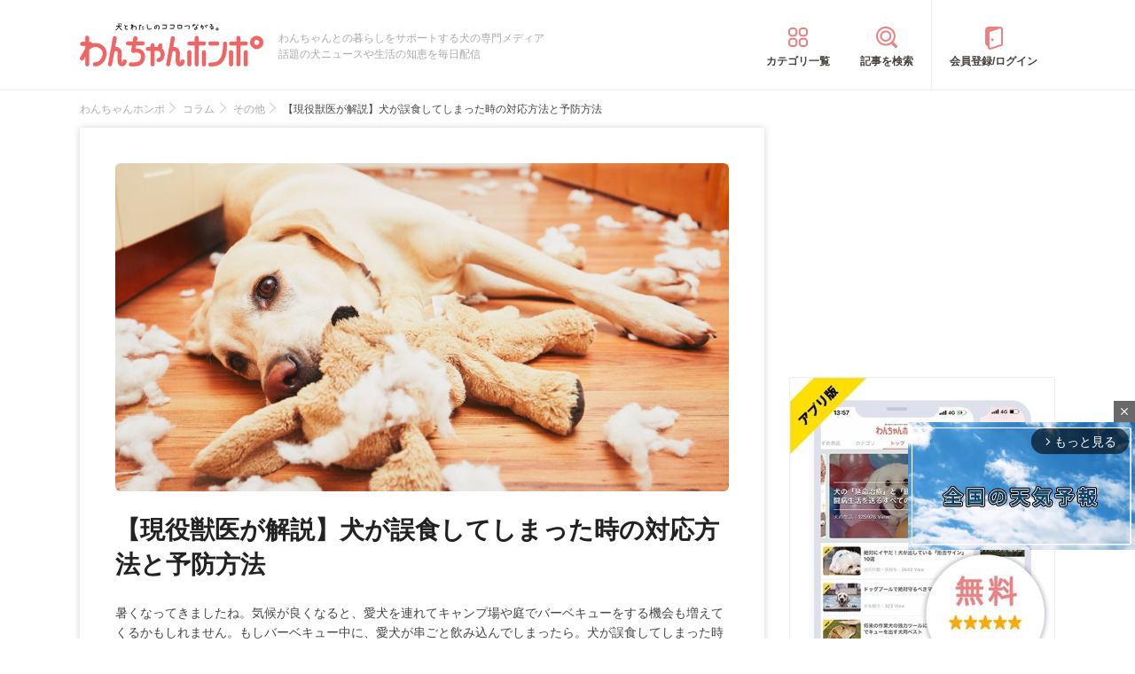

--- FILE ---
content_type: text/html; charset=UTF-8
request_url: https://wanchan.jp/column/detail/39298
body_size: 18625
content:
<!doctype html>
<html><head prefix="og: http://ogp.me/ns# fb: http://ogp.me/ns/fb# article: http://ogp.me/ns/article#">
<meta charset="utf-8">
<!-- アイモバイルのオーバーレイ広告＆ディスプレイ広告＆オファーウォール -->
<script type="text/javascript">
  window.pbjsFlux = window.pbjsFlux || {};
  window.pbjsFlux.que = window.pbjsFlux.que || [];
</script>
<script async='async' src="https://flux-cdn.com/client/1000342/wanchan_01602.min.js"></script>

<script type="text/javascript">
  window.googletag = window.googletag || {};
  window.googletag.cmd = window.googletag.cmd || [];
</script>
<script async='async' src='https://securepubads.g.doubleclick.net/tag/js/gpt.js'></script>

<script type="text/javascript">
  window.fluxtag = {
    readyBids: {
      prebid: false,
      google: false
    },
    failSafeTimeout: 3e3,
    isFn: function isFn(object) {
      var _t = 'Function';
      var toString = Object.prototype.toString;
      return toString.call(object) === '[object ' + _t + ']';
    },
    launchAdServer: function () {
      if (!fluxtag.readyBids.prebid) {
        return;
      }
      fluxtag.requestAdServer();
    },
    requestAdServer: function () {
      if (!fluxtag.readyBids.google) {
        fluxtag.readyBids.google = true;
        googletag.cmd.push(function () {
          if (!!(pbjsFlux.setTargetingForGPTAsync) && fluxtag.isFn(pbjsFlux.setTargetingForGPTAsync)) {
            pbjsFlux.que.push(function () {
              pbjsFlux.setTargetingForGPTAsync();
            });
          }
          googletag.pubads().refresh(imobile_gam_slots);
        });
      }
    }
  };
</script>

<script type="text/javascript">
  setTimeout(function() {
    fluxtag.requestAdServer();
  }, fluxtag.failSafeTimeout);
</script>

<script type="text/javascript">
  var imobile_gam_slots = [];
  googletag.cmd.push(function () {
    var REFRESH_KEY = 'refresh';
    var REFRESH_VALUE = 'true';
    imobile_gam_slots.push(googletag.defineSlot('/9176203,21675598135/1884338', ['fluid', [300, 280], [300, 250], [250, 250], [336, 280], [200, 200], [320, 180]], 'div-gpt-ad-1736155647757-0').addService(googletag.pubads()));
    imobile_gam_slots.push(googletag.defineSlot('/9176203,21675598135/1884339', [[320, 180], 'fluid', [200, 200], [300, 280], [250, 250], [336, 280], [300, 250]], 'div-gpt-ad-1736155711005-0').addService(googletag.pubads()));
    imobile_gam_slots.push(googletag.defineSlot('/9176203,21675598135/1884340', [[250, 250], [336, 280], 'fluid', [300, 280], [300, 250], [200, 200], [320, 180]], 'div-gpt-ad-1736155770943-0').addService(googletag.pubads()));
    imobile_gam_slots.push(googletag.defineSlot('/9176203,21675598135/1860435', [[320, 100], [320, 50], [320, 120], [320, 75], 'fluid', [320, 180]], 'div-gpt-ad-1717554434955-0').setTargeting(REFRESH_KEY, REFRESH_VALUE).setTargeting('test', 'event').addService(googletag.pubads()));
    var SECONDS_TO_WAIT_AFTER_VIEWABILITY = 30;
    googletag.pubads().addEventListener('impressionViewable', function(event) {
      var slot = event.slot;
      if (slot.getTargeting(REFRESH_KEY).indexOf(REFRESH_VALUE) > -1) {
        window.imgoogletagrefresh = setTimeout(function() {
          googletag.pubads().refresh([slot]);
        }, SECONDS_TO_WAIT_AFTER_VIEWABILITY * 1000);
      }
    });
    googletag.pubads().enableSingleRequest();
    googletag.pubads().collapseEmptyDivs();
    googletag.pubads().disableInitialLoad();
    googletag.enableServices();

    if (!!(window.pbFlux) && !!(window.pbFlux.prebidBidder) && fluxtag.isFn(window.pbFlux.prebidBidder)) {
      pbjsFlux.que.push(function () {
        window.pbFlux.prebidBidder();
      });
    } else {
      fluxtag.readyBids.prebid = true;
      fluxtag.launchAdServer();
    }
  });
</script>

<meta http-equiv="X-UA-Compatible" content="IE=edge">
<title>【現役獣医が解説】犬が誤食してしまった時の対応方法と予防方法 | わんちゃんホンポ</title>

<link rel="canonical" href="https://wanchan.jp/column/detail/39298">



<meta name="description" content="暑くなってきましたね。気候が良くなると、愛犬を連れてキャンプ場や庭でバーベキューをする機会も増えてくるかもしれません。もしバーベキュー中に、愛犬が串ごと飲み込んでしまったら。犬が誤食してしまった時の対応方法、誤食の予防法について解説します。">


<meta name="viewport" content="width=device-width, initial-scale=1">

<meta name="thumbnail" content="https://cdn.p-nest.co.jp/c/wanchan.jp/pro/resize/300x300/100/3/28853683062ea5c2afce66fe83707a7c.jpg">

<meta name="google-site-verification" content="jdGqP_2_gglN-jdUGaqW2thVlF1GzneOeYSoT2-W89Y">
<meta name="google-site-verification" content="Qu3HP-1TidlnJTtH8WmD1ZzFsHlz7c2oNy_Kd0ciR8c">

	
<meta name="msvalidate.01" content="408D1D16BA7C20F13D9C77D7F7217B41">

<meta property="dable:item_id" content="39298">

<meta property="fb:admins" content="100008615237695">
<meta property="fb:app_id" content="348347368692293">
<meta property="og:site_name" content="わんちゃんホンポ">
<meta property="og:title" content="【現役獣医が解説】犬が誤食してしまった時の対応方法と予防方法 | わんちゃんホンポ">
<meta property="og:locale" content="ja_JP">
<meta property="og:type" content="article">
<meta property="og:description" content="暑くなってきましたね。気候が良くなると、愛犬を連れてキャンプ場や庭でバーベキューをする機会も増えてくるかもしれません。もしバーベキュー中に、愛犬が串ごと飲み込んでしまったら。犬が誤食してしまった時の対応方法、誤食の予防法について解説します。">
<meta property="og:url" content="https://wanchan.jp/column/detail/39298">
<meta name="twitter:site" content="@wanchan_honpo">
<meta name="twitter:description" content="暑くなってきましたね。気候が良くなると、愛犬を連れてキャンプ場や庭でバーベキューをする機会も増えてくるかもしれません。もしバーベキュー中に、愛犬が串ごと飲み込んでしまったら。犬が誤食してしまった時の対応方法、誤食の予防法について解説します。">
<meta name="twitter:creator" content="@wanchan_honpo">
<meta name="twitter:card" content="summary_large_image">
<meta name="twitter:title" content="【現役獣医が解説】犬が誤食してしまった時の対応方法と予防方法 | わんちゃんホンポ">

<meta property="og:image" content="https://cdn.p-nest.co.jp/c/wanchan.jp/pro/resize/1200x1200/100/3/28853683062ea5c2afce66fe83707a7c.jpg">
<meta name="twitter:image" content="https://cdn.p-nest.co.jp/c/wanchan.jp/pro/resize/1200x1200/100/3/28853683062ea5c2afce66fe83707a7c.jpg">

<meta property="article:section" content="コラム">
<meta property="article:section2" content="その他">
<meta property="article:published_time" content="2023-07-14 17:20:00">
<meta name="robots" content="max-image-preview:large">

<style>img{max-width:100%;height:auto}</style>

<link rel="stylesheet" href="https://images.wanchan.jp/css/reset.css">
<link rel="stylesheet" href="https://images.wanchan.jp/css/template.css?1747716550">

<script src="https://ajax.googleapis.com/ajax/libs/jquery/1.11.2/jquery.min.js"></script>

<!--SP menu-->
<link rel="stylesheet" href="https://images.wanchan.jp/css/sp_menu.css?1740641566" media="screen and (max-width: 1023px)">

<link rel="stylesheet" href="https://images.wanchan.jp/css/osusume_template.css?1747716550">
<link rel="stylesheet" href="https://images.wanchan.jp/css/osusume_style.css?1758256820">
<link rel="stylesheet" href="https://images.wanchan.jp/css/osusume_article.css?1755584132">
<link rel="stylesheet" href="https://images.wanchan.jp/css/osusume_utility.css?1765523780">


<style type="text/css">
  .leave_recommend {
    position: fixed;
    inset: 0px;
    display: block;
    box-sizing: border-box;
    margin: auto;    
    background-color: #fff;
    overflow: hidden scroll;
    z-index: 2147483647;
  }
</style>

<!--Scroll Depthー-->
<!--
<script type="text/javascript" src="/js/jquery.scrolldepth.min.js"></script>
-->
<link rel="alternate" type="application/atom+xml" title="Atom" href="/rss/atom.xml">
<link rel="shortcut icon" href="https://images.wanchan.jp/images/favicon.ico">
<link rel="shortcut icon" href="https://images.wanchan.jp/images/16.ico">
<link rel="shortcut icon" href="https://images.wanchan.jp/images/32.ico">
<link rel="shortcut icon" href="https://images.wanchan.jp/images/48.ico">
<link rel="apple-touch-icon" href="https://images.wanchan.jp/images/apple-touch-icon.png?20231013">
<link rel="apple-touch-icon" sizes="180x180" href="https://images.wanchan.jp/images/apple-touch-icon-180x180.png?20231013">


<style type="text/css">
  .leave_recommend {
    position: fixed;
    inset: 0px;
    display: block;
    box-sizing: border-box;
    margin: auto;    
    background-color: #fff;
    overflow: hidden scroll;
    z-index: 2147483647;
  }
</style>



<!-- Geniee Wrapper Head Tag ジーニーインストリーム広告タグ -->
<script>
  window.gnshbrequest = window.gnshbrequest || {cmd:[]};
  window.gnshbrequest.cmd.push(function(){
    window.gnshbrequest.forceInternalRequest();
  });
</script>
<script async src="https://cpt.geniee.jp/hb/v1/119702/369/wrapper.min.js"></script>
<script async src="https://securepubads.g.doubleclick.net/tag/js/gpt.js"></script>
<!-- /Geniee Wrapper Head Tag ジーニーインストリーム広告タグ -->

<!-- アイモバイル-オファーウォールパスバックインステ START -->
<script>
window.addEventListener('message', function(event) {
    if (!event.data) return;
    if (event.data.type !== 'adsbyimobile') return;
    if (!event.data.spotParam) return;
    var spotParam = event.data.spotParam;
    var adElement = document.createElement('div');
    adElement.id = spotParam.elementid;
    document.body.appendChild(adElement);
    (window.adsbyimobile = window.adsbyimobile || []).push(spotParam);
    var adScript = document.createElement('script');
    adScript.async = true;
    adScript.src = 'https://imp-adedge.i-mobile.co.jp/script/v1/spot.js';
    document.body.appendChild(adScript);
});
</script>
<!-- アイモバイル-オファーウォールパスバックインステ END -->
<!-- マイクロアド-リコメンド風（head用） START -->
<script async src="https://securepubads.g.doubleclick.net/tag/js/gpt.js" crossorigin="anonymous"></script>
<script>
  window.googletag = window.googletag || {cmd: []};
  googletag.cmd.push(function() {
    googletag.defineSlot('/23283275661,21675598135/wanchanhonpo_SP/C_115626_wanchanhonpo_SP_inline_GAM', [300, 250], 'div-gpt-ad-1766539669382-0').addService(googletag.pubads());
    googletag.pubads().enableSingleRequest();
    googletag.enableServices();
  });
</script>
<!-- マイクロアド-リコメンド風（head用） END -->

  <!-- Geniee Wrapper Head Tag -->
<script>
  window.gnshbrequest = window.gnshbrequest || {cmd:[]};
  window.gnshbrequest.cmd.push(function(){
    window.gnshbrequest.forceInternalRequest();
  });
</script>
<script async src="https://cpt.geniee.jp/hb/v1/119702/369/wrapper.min.js"></script>
<!-- /Geniee Wrapper Head Tag -->

<script async src="https://fundingchoicesmessages.google.com/i/pub-8547575683716908?ers=1" nonce="hcbUSyYjq4dmDgMXsan9RQ"></script><script nonce="hcbUSyYjq4dmDgMXsan9RQ">(function() {function signalGooglefcPresent() {if (!window.frames['googlefcPresent']) {if (document.body) {const iframe = document.createElement('iframe'); iframe.style = 'width: 0; height: 0; border: none; z-index: -1000; left: -1000px; top: -1000px;'; iframe.style.display = 'none'; iframe.name = 'googlefcPresent'; document.body.appendChild(iframe);} else {setTimeout(signalGooglefcPresent, 0);}}}signalGooglefcPresent();})();</script>	

<script>
  window.gnsrcmd = window.gnsrcmd || {};
  gnsrcmd.cmd = gnsrcmd.cmd || [];
</script>
<script async src="//rj.gssprt.jp/rm/211/807/m211807.js"></script>

<!-- Global site tag (gtag.js) - Google Ads: 990072217 -->
<script async src="https://www.googletagmanager.com/gtag/js?id=AW-990072217"></script>
<script>
  window.dataLayer = window.dataLayer || [];
  function gtag(){dataLayer.push(arguments);}
  gtag('js', new Date());

  gtag('config', 'AW-990072217');
</script>
<script>
  gtag('event', 'page_view', {
    'send_to': 'AW-990072217',
    'value': 'replace with value',
    'items': [{
      'id': 'replace with value',
      'google_business_vertical': 'retail'
    }]
  });
</script>

<!-- Begin Mieruca Embed Code -->
<script type="text/javascript" id="mierucajs">
window.__fid = window.__fid || [];__fid.push([231007983]);
(function() {
function mieruca(){if(typeof window.__fjsld != "undefined") return; window.__fjsld = 1; var fjs = document.createElement('script'); fjs.type = 'text/javascript'; fjs.async = true; fjs.id = "fjssync"; var timestamp = new Date;fjs.src = ('https:' == document.location.protocol ? 'https' : 'http') + '://hm.mieru-ca.com/service/js/mieruca-hm.js?v='+ timestamp.getTime(); var x = document.getElementsByTagName('script')[0]; x.parentNode.insertBefore(fjs, x); };
setTimeout(mieruca, 500); document.readyState != "complete" ? (window.attachEvent ? window.attachEvent("onload", mieruca) : window.addEventListener("load", mieruca, false)) : mieruca();
})();
</script>
<!-- End Mieruca Embed Code -->

<script async src="https://imp-adedge.i-mobile.co.jp/smarttags/438/wanchan.jp/default.js"></script>
<script>
  window.smarttag = window.smarttag || {cmd: []};
</script>




<!-- Global site tag (gtag.js) - Google Analytics -->
<script async src="https://www.googletagmanager.com/gtag/js?id=G-CBH9JJPGXC"></script>
<script>
  window.dataLayer = window.dataLayer || [];
  function gtag(){dataLayer.push(arguments);}
  gtag('js', new Date());

  //gtag('config', 'G-CBH9JJPGXC');
  gtag('config', 'G-CBH9JJPGXC', {
    'content_group': ''
  });
</script>

</head>
<body class="pc">


<!-- GMOのブラウザバッグ（YDN版） -->
  <script async src="https://cdn.gmossp-sp.jp/js/async/g946966/gc.js"></script>
<div class="gmossp_core_g946966">
<script>
window.Gmossp=window.Gmossp||{};window.Gmossp.events=window.Gmossp.events||[];
window.Gmossp.events.push({
    sid: "g946966",
});
</script>
</div>
  <!-- /GMOのブラウザバッグ（YDN版） -->


<!-- アイモバイルのオーバーレイ広告 -->
<div id="im_panel" style='position:fixed;bottom:0;left:0;right:0;width:100%;background:rgba(0, 0, 0, 0);z-index:99998;text-align:center;transform:translate3d(0, 0, 0);'>
  <button type="button" id="im_panel_close" class="btn_parts_sp" onclick="document.getElementById('im_panel').style.display='none'"></button>
  <div id='div-gpt-ad-1717554434955-0' style='margin:auto;text-align:center;z-index:99999;'>
    <script>
      googletag.cmd.push(function() { googletag.display('div-gpt-ad-1717554434955-0'); });
    </script>
  </div>
</div>
<style>.btn_parts_sp{font-family:Arial;width:14px;height:14px;margin:0;padding:0;padding:0;position:absolute;top:-13px;left:0px;cursor:pointer;background:rgba(0,0,0,0);border:none}.btn_parts_sp::after,.btn_parts_sp::before{content:"";position:absolute;top:50%;left:50%;width:2px;height:14px;background:#000}.btn_parts_sp::before{transform:translate(-50%,-50%) rotate(45deg)}.btn_parts_sp::after{transform:translate(-50%,-50%) rotate(-45deg)}@media screen and (min-width:599px){#im_panel{display:none}}</style>

<div id="fb-root"></div>
<script>
(function(d, s, id) {
  var js, fjs = d.getElementsByTagName(s)[0];
  if (d.getElementById(id)) return;
  js = d.createElement(s); js.id = id;
  js.async = true;
  js.src = "//connect.facebook.net/ja_JP/sdk.js#xfbml=1&version=v2.0";
  fjs.parentNode.insertBefore(js, fjs);
}(document, 'script', 'facebook-jssdk'));



</script>
<div class="detail_pagetop_ad">
</div>
<div  id="sb-site">
<header id="header" class="sb-slide Fixed">
	
	<div class="wrap">
	
	<!--sp_nemu-->
	<p id="drawer_toggle"><img src="https://images.wanchan.jp/images/header/menu_sp.png" alt="メニュー"></p>

	<div class="header_inner wanchan_nav ">
				<div class="logo"><a href="https://wanchan.jp/"><img src="https://images.wanchan.jp/images/header/header_logo.png" alt="わんちゃんホンポ"></a></div>
				<div class="header_info">わんちゃんとの暮らしをサポートする犬の専門メディア<br>話題の犬ニュースや生活の知恵を毎日配信</div>
	</div>
	
	<!--sp_search_category_link-->
	<div class="pc_header_nav">
		<div class="header_cate"><a href="https://wanchan.jp/osusume/category_list" class="pc_cate_link">カテゴリ一覧</a></div>
		<div class="header_search"><a href="https://wanchan.jp/osusume/search_form" class="pc_cate_link">記事を検索</a></div>
				<div class="header_login"><a href="https://wanchan.jp/general/login" class="pc_cate_link" rel="nofollow">会員登録/ログイン</a></div>
			</div>
	<div class="search_category_link">
		<a href="https://wanchan.jp/osusume/search_form" class="sp_form_link"><img src="https://images.wanchan.jp/images/header/search_sp.png" alt="検索"></a>
	</div>
	
	</div>
	
</header>
<div id="content_wrap" >

<div class="wrap clearfix osusume_detail">


<div class="breadcrumb_list">
		<ul class="list" itemscope itemtype="http://schema.org/BreadcrumbList">
									<li itemprop="itemListElement" itemscope itemtype="http://schema.org/ListItem">
					<a href="https://wanchan.jp/" itemprop="item">
						<span itemprop="name">わんちゃんホンポ</span>
					</a>
					<meta itemprop="position" content="1" />
				</li>
												<li itemprop="itemListElement" itemscope itemtype="http://schema.org/ListItem">
					<a href="https://wanchan.jp/osusume/category/column" itemprop="item">
						<span itemprop="name">コラム</span>
					</a>
					<meta itemprop="position" content="2" />
				</li>
												<li itemprop="itemListElement" itemscope itemtype="http://schema.org/ListItem">
					<a href="https://wanchan.jp/osusume/category/column/othercolumns" itemprop="item">
						<span itemprop="name">その他</span>
					</a>
					<meta itemprop="position" content="3" />
				</li>
												<li class="detail_title">
					<span>【現役獣医が解説】犬が誤食してしまった時の対応方法と予防方法</span>
				</li>
						</ul>
</div>

<div id="main" class="page_reports_detail ">
<main>
	<!--記事詳細====================================-->
	<article class="article clearfix" itemscope itemtype="http://schema.org/Article">
		
		<div itemprop="publisher" itemscope itemtype="https://schema.org/Organization">
			<div itemprop="logo" itemscope itemtype="https://schema.org/ImageObject">
				<meta itemprop="url" content="https://wanchan.jp/images/top/logo.png">
				<meta itemprop="width" content="253">
				<meta itemprop="height" content="60">
			</div>
			<meta itemprop="name" content="わんちゃんホンポ">
		</div>
		
		<!-- ヘッドライン -->
		<header class="head">
			
						<div class="thumbnail">
				<figure itemprop="image" itemscope itemtype="https://schema.org/ImageObject">
					<img itemprop="contentUrl" src="https://cdn.p-nest.co.jp/c/wanchan.jp/pro/crop/1200x800/center/3/28853683062ea5c2afce66fe83707a7c.jpg" alt="【現役獣医が解説】犬が誤食してしまった時の対応方法と予防方法">
				</figure>
								<meta property="aja:author" content="後藤　マチ子">
			</div>
			
			
			<div class="article_title_wrap">
				<h1 class="article_title" itemprop="headline">【現役獣医が解説】犬が誤食してしまった時の対応方法と予防方法</h1>
							</div>
									
						<p class="description" itemprop="description">暑くなってきましたね。気候が良くなると、愛犬を連れてキャンプ場や庭でバーベキューをする機会も増えてくるかもしれません。もしバーベキュー中に、愛犬が串ごと飲み込んでしまったら。犬が誤食してしまった時の対応方法、誤食の予防法について解説します。</p>
						
						<div class="writer-modified-wrap">
				<div class="article_writer" itemprop="author" itemscope itemtype="http://schema.org/Person">
					<div class="writer_img">
						<img src="https://cdn.p-nest.co.jp/c/wanchan.jp/pro/crop/120x120/center/4/4bb95afc0cfda6e22d27f35be6af8287.jpg" alt="WriterImage">
					</div>
					<div class="name">
						<a href="https://wanchan.jp/osusume/user/5420">
							<span itemprop="name">後藤　マチ子</span>
						</a>
						<span itemprop="homeLocation" itemscope itemtype="http://schema.org/Place"><meta itemprop="name" content="Japan"></span>
					</div>
				</div>
				
				<div class="modified_info">
					<meta itemprop="datePublished" content="2023-07-14">
					<p class="article_date">
						<span>更新日：</span><time itemprop="dateModified" datetime="2023-07-14">2023年07月14日</time>
					</p>
					<a href="https://wanchan.jp/osusume/favorit/39298" class="favorite_change off" rel="nofollow">お気に入り登録</a>
				</div>
			</div>
						
						
			<!--header_ad-->
			<div class="detail_header__ad">
				<div class="ad-slot ad_kizi_head">
				<div class="article_ad_left">
<!-- ここから記事Hの左に設置する広告コード -->

<div class="article_ad_center">
<div class="ad-height" style="min-height:258px;">
<script async src="//pagead2.googlesyndication.com/pagead/js/adsbygoogle.js"></script>
<!-- wan004_SP_記事H_直 -->
<ins class="adsbygoogle"
     style="display:inline-block;width:300px;height:250px"
     data-ad-client="ca-pub-1933819245264512"
     data-ad-slot="3815109642"></ins>
<script>
(adsbygoogle = window.adsbygoogle || []).push({});
</script>
</div>
</div>
<!-- ここまで記事Hの左 -->
</div>


<div class="article_ad_right">
<!-- ここから記事Hの右に設置する広告コード -->

<!-- Geniee Body Tag 1600251 -->
<div data-cptid="1600251" style="display: block;">
<script>
  window.gnshbrequest.cmd.push(function() {
    window.gnshbrequest.applyThirdPartyTag("1600251", "[data-cptid='1600251']");
  });
</script>
</div>
<!-- /Geniee Body Tag 1600251 -->

<!-- ここまで記事Hの右 -->
</div>				</div>
			</div>
			
		</header>

		<!--目次-->
				<nav class="mokui">
			<h2 class="mokuji_title">目次</h2>
			<ul class="mokuji_list">
								<li>
					<a href="#anchor0" title="️犬の誤食とは？">️犬の誤食とは？</a>									</li>
								<li>
					<a href="#anchor1" title="️犬が誤食した際の対処法">️犬が誤食した際の対処法</a>									</li>
								<li>
					<a href="#anchor2" title="️犬に誤食させないためには？誤食の予防方法">️犬に誤食させないためには？誤食の予防方法</a>									</li>
								<li>
					<a href="#anchor3" title="️まとめ">️まとめ</a>									</li>
							</ul>
		</nav>
				
				<div class="kansyu-section">
									<div class="box-kansyu">
				<div class="box-kansyuphoto">
					<img src="https://cdn.p-nest.co.jp/c/wanchan.jp/pro/crop/80x80/center/7/5f763071b7c544c845da5ed2595e01f9.jpg" loading="lazy" alt="SupervisorImage">
				</div>
				<div class="box-kansyu-profile">
					<h2 class="kansyu-title">記事の提供</h2>
					<div class="kanren-profile">
						<ul>
						<li class="kansyu-type">獣医師</li>
						<li class="name"><a href="https://wanchan.jp/osusume/user/5420">後藤マチ子</a></li>
												<li class="katagaki">(<a href="https://www.menou-ac.com" target="_blank" rel="noopener">めのうアニマルクリニック</a> 院長)</li>
												</ul>
					</div>
					<p class="txt-profile">めのうアニマルクリニック院長。猫が大好きなあまり、犬と猫を分けた動物病院を開院。「犬にも猫にも優しい動物病院」をコンセプトにしています。腫瘍学を得意分野としていますが、しつけに対しても力を入れており、パピークラスを開校して子犬のトレーニングを行っています。</p>
				</div>
			</div>
					</div>
				
		
		<div class="sns_media_link">
			<div class="title">わんちゃんホンポの最新情報をお届け</div>
			<div class="sns_media_link-list">
				<div class="twitter"><a href="https://twitter.com/wanchan_honpo"><i class="icon"></i><span>Twitter</span></a></div>
				<div class="facebook"><a href="https://www.facebook.com/wanpon.news/"><i class="icon"></i><span>Facebook</span></a></div>
				<div class="insta"><a href="https://www.instagram.com/wanchan_honpo/"><i class="icon"></i><span>Instagram</span></a></div>
				<div class="line"><a href="https://line.me/ti/p/%40oa-wanchan"><i class="icon"></i><span>LINE</span></a></div>
				<div class="googlenews"><a href="https://news.google.com/publications/CAAqBwgKMIKFpQwwlP2zBA"><i class="icon"></i><span>Googleニュース</span></a></div>
			</div>
		</div>

				
				
		<!--記事本文==========================-->
		<div class="article_body tmp_text" itemprop="articleBody">
			<div class="toc-index" id="anchor0"></div>
<h2 class="mtitle">️犬の誤食とは？</h2>
<p class="img"><img src="https://cdn.p-nest.co.jp/c/wanchan.jp/pro/resize/700x500/100/7/c954aa2fef73f0270aaaed7b4591ae63.jpg" alt="舌を出す犬"></p>
<p>
愛犬が食べてはいけないものを食べてしまうことを「誤食」と言います。<span class="bold1">誤食は、動物病院に来る急患ではよくある事故です。</span>
</p>
<p>
誤食は食べた物によっては命に関わりますし、場合によっては手術が必要になることもあります。消化管の手術は、術後の合併症が起こる可能性があり、場合によっては合併症で亡くなる可能性もあります。
</p>
<p>
誤食を防ぐためには、食べさせないことが重要になります。愛犬が誤食してしまった時の対応方法、誤食させない方法について解説します。
</p>
<p>
写真は筆者が担当した誤食の症例の一部です。
</p>
<p class="img source fz-xs" ><img src="https://cdn.p-nest.co.jp/c/wanchan.jp/pro/resize/700x500/100/1/cc062bd803a23177765ed7287dc4fe0f.jpg" alt="ボールの誤食。内視鏡にて摘出"><br>▲ボールの誤食。内視鏡にて摘出</p>

<p class="img source fz-xs"><img src="https://cdn.p-nest.co.jp/c/wanchan.jp/pro/resize/700x500/100/9/8f8ec840966ae5a120d0785758eb955e.jpg" alt="マスクの誤食。胃切開にて摘出"><br>▲マスクの誤食。胃切開にて摘出</p>
<p class="img source fz-xs"><img src="https://cdn.p-nest.co.jp/c/wanchan.jp/pro/resize/700x500/100/7/9619a9bf6310a2b3dc68e928e052921f.jpg" alt="ゴミ箱漁りにての誤食。催吐処置にて大量のスパゲティを排出"><br>▲ゴミ箱漁りにての誤食。催吐処置にて大量のスパゲティを排出</p>

<p>
催吐処置、内視鏡、消化管切開術で異物を摘出しました。誤食の危険性を知っていただけると幸いです。
</p>
<div class="toc-index" id="anchor1"></div>
<h2 class="mtitle">️犬が誤食した際の対処法</h2>
<p class="img"><img src="https://cdn.p-nest.co.jp/c/wanchan.jp/pro/resize/700x500/100/1/5159b2133a2a9d8affbb96488f8f1a2c.jpg" alt="子犬にマテを指示するイメージ写真"></p>
<p>
誤食が疑われたら、すぐに動物病院を受診しましょう。そのうち便で出るかもと様子を見ていたら、腸管が破れ腹膜炎で亡くなった例もあります。
</p>
<p>
動物病院で伝えて欲しいことは、次のとおりです。
</p>
<ul class="ulist">
<li>いつ</li>
<li>何をどれくらい</li>
<li>何か症状があるか</li>
</ul>
<p>
外出していたなどで正確な時間がわからないこともあると思います。その場合は外出していた時間を伝えてください。
</p>
<p>
また、誤食した疑いのあるものの成分表示や、破片などを獣医師に伝えることで、迅速に対応することができます。
</p>
<p>
ネットで調べると、誤食した時に無理に吐かせる方法が出てきます。
</p>
<p>
誤食したものの中に、吐かせてはいけない物もありますし、先の尖ったものは消化管を突き破ってしまうことがあります。<span class="bold1">絶対に自宅で吐かせる処置をしないでください。</span>
</p>
<div class="toc-index" id="anchor2"></div>
<h2 class="mtitle">️犬に誤食させないためには？誤食の予防方法</h2>
<p class="img"><img src="https://cdn.p-nest.co.jp/c/wanchan.jp/pro/resize/700x500/100/9/a9fbcab54ee23eeed09fe085bb38c140.jpg" alt="しつけをする飼い主と犬のイメージ画像"></p>
<p>
誤食をさせないことが唯一の予防といえます。犬は、興味があるものに対し、口に入れて安全かを確認する習性があります。
</p>
<p>
口に入れさせないことで、誤食を予防することができます。誤食させないために気をつけていただきたいことを説明します。
</p>
<div class="toc-index" id="anchor2_0"></div>
<h3 class="stitle">食べてはいけないものを置かない</h3>
<p>
まず生活環境を見直しましょう。
</p>
<p>
犬が食べてはいけないものを置きっぱなしにしないようにしましょう。<span class="bold1">愛犬の手の届くところに、危険なものは置かないようにしましょう。</span>
</p>
<p>
また、食べてはいけない食べ物などは、パントリーや引き出しなど、簡単に開けられないような場所にしまうように習慣づけましょう。
</p>
<p>
おもちゃについても同様です。出しっぱなしは誤食事故につながります。遊び終わったら、必ず片付けるようにしましょう。
</p>
<p>
おもちゃの大きさですが、口にすっぽり入るものは飲み込めます。咥えた時に、口の中に入らない大きさの物を選びましょう。
</p>
<div class="toc-index" id="anchor2_1"></div>
<h3 class="stitle">ゴミ箱を漁られないようにする</h3>
<p>
ゴミ箱を漁ってしまい、誤食をするケースは非常に多くあります。ゴミ箱は簡単に開かない蓋付きのものが良いでしょう。
</p>
<p>
足で踏んで開けるタイプは、犬が学習して開ける恐れがあります。少し不便になるかもしれませんが、ロックがかかるタイプがいいでしょう。
</p>
<p>
犬の中には、ゴミ箱ごと倒して漁る子もいます。ゴミ箱は犬のいる部屋から出すのも良いと思います。ゴミ箱を漁られない工夫が必要です。
</p>
<div class="toc-index" id="anchor2_2"></div>
<h3 class="stitle">食事内容を見直す</h3>
<p>
誤食を繰り返す場合、食事量が足りていないことがあります。食事内容を見直してみましょう。
</p>
<div class="toc-index" id="anchor2_3"></div>
<h3 class="stitle">「ちょうだい」トレーニングをする</h3>
<p>
食べていけないものを口に入れてしまったら、おそらく慌ててしまうと思います。日頃からおもちゃなどを取り返す「ちょうだい」ができると、飲み込む前に取り返せます。
</p>
<p>
犬がおもちゃで遊んでいる時に、おやつを使って「ちょうだい」と言いながら、おもちゃと交換します。それを何度も繰り返すと、「ちょうだい」ができるようになります。
</p>
<div class="toc-index" id="anchor2_4"></div>
<h3 class="stitle">追いかけない、無理矢理取らない</h3>
<p>
もし誤食しそうになっていたら、絶対に追いかけないでください。犬は追いかけられると逃げます。口に入れている物は、逃げているうちに飲み込んでしまう恐れがあります。無理に取ろうとすると、取られたくない気持ちから飲み込んでしまうこともあります。
</p>
<p>
また、攻撃的になることもあるため、飼い主もひどい怪我を負うことがあります。必ずおやつなどで気を逸らして、異物を口から出させましょう。
</p>
<div class="toc-index" id="anchor3"></div>
<h2 class="mtitle">️まとめ</h2>
<p class="img"><img src="https://cdn.p-nest.co.jp/c/wanchan.jp/pro/resize/700x500/100/5/53566df1488d0252112a3d177cff5664.jpg" alt="おもちゃを散らかす犬のイメージ画像"></p>
<p>
誤食はどの犬でも起こる可能性があります。<span class="bold1">誤食させない環境を作ることが大切です。</span>
</p>
<p>
もし誤食しそうであれば、焦らずにおやつを使って取り返しましょう。それでも飲み込んでしまった、もしくは飲み込んだ可能性があれば、すぐに動物病院に相談しましょう。
</p>
			
						
						
			
			<!--bottom_ad-->
			<div class="detail_footer__ad">
				<div class="detail_footer__ad--2">
					<script async src="//pagead2.googlesyndication.com/pagead/js/adsbygoogle.js"></script>
<!-- geniee_PC_記事フッターB -->
<ins class="adsbygoogle"
     style="display:inline-block;width:336px;height:280px"
     data-ad-client="ca-pub-1933819245264512"
     data-ad-slot="3672669643"></ins>
<script>
(adsbygoogle = window.adsbygoogle || []).push({});
</script>				</div>
				<div class="detail_footer__ad--1">
					<div class="ad-slot ad_kizi_footer_A">
					<script async src="//pagead2.googlesyndication.com/pagead/js/adsbygoogle.js"></script>
<!-- wanchan_PC_記事フッターA_S記事用 -->
<ins class="adsbygoogle"
     style="display:inline-block;width:336px;height:280px"
     data-ad-client="ca-pub-1933819245264512"
     data-ad-slot="8227830042"></ins>
<script>
(adsbygoogle = window.adsbygoogle || []).push({});
</script>					</div>
				</div>
			</div>

						<div class="sns_group">
				<div class="item hatena"><a href="https://b.hatena.ne.jp/entry/" class="hatena-bookmark-button" data-hatena-bookmark-layout="simple" title="はてなブックマークに追加"><img src="https://images.wanchan.jp/images/sns/hatena-fff.svg" loading="lazy" alt="はてな"></a><script src="https://b.st-hatena.com/js/bookmark_button.js" async="async"></script></div>
				<div class="item facebook"><a href="https://www.facebook.com/sharer/sharer.php?u=https://wanchan.jp/column/detail/39298" target="_blank" rel="nofollow noopener"><img src="https://images.wanchan.jp/images/sns/facebook-fff.svg" loading="lazy" alt="facebook"></a></div>
				<div class="item twitter"><a href="https://twitter.com/intent/tweet?url=https://wanchan.jp/column/detail/39298&text=%E3%80%90%E7%8F%BE%E5%BD%B9%E7%8D%A3%E5%8C%BB%E3%81%8C%E8%A7%A3%E8%AA%AC%E3%80%91%E7%8A%AC%E3%81%8C%E8%AA%A4%E9%A3%9F%E3%81%97%E3%81%A6%E3%81%97%E3%81%BE%E3%81%A3%E3%81%9F%E6%99%82%E3%81%AE%E5%AF%BE%E5%BF%9C%E6%96%B9%E6%B3%95%E3%81%A8%E4%BA%88%E9%98%B2%E6%96%B9%E6%B3%95%EF%BD%9C%E3%82%8F%E3%82%93%E3%81%A1%E3%82%83%E3%82%93%E3%83%9B%E3%83%B3%E3%83%9D&via=wanchan_honpo" target="_blank" rel="nofollow noopener"><img src="https://images.wanchan.jp/images/sns/twitter-fff.svg" loading="lazy" alt="Twitter"></a></div>
								<div class="item pocket"><a href="https://getpocket.com/edit?url=https://wanchan.jp/column/detail/39298" target="_blank" rel="nofollow noopener"><img src="https://images.wanchan.jp/images/sns/get-pocket-fff.svg" loading="lazy" alt="Pocket"></a></div>
							</div>
			
			<div class="article_osusume_comment">
			
						
			<!-- / .article_osusume_comment -->
			</div>
		<!-- / .article_body -->
		</div>

		<footer>
			<!--pager-->
					</footer>
	</article>
	
		
	
			
	<div class="recommend_header">この記事を読んだあなたにおすすめ</div>
	
		
	<!-- ここからアウトブレインPC -->
<script type="text/javascript" async="async" src="//widgets.outbrain.com/outbrain.js"></script>
<div class="OUTBRAIN" data-src="DROP_PERMALINK_HERE" data-widget-id="AR_10"></div>


<div class="recommend_header">合わせて読みたい</div>
<!-- ここからタクセルPC -->
<div style="aspect-ratio:772 / 461;">
<div id="gmo_rw_9688" data-gmoad="rw"></div>
</div>
		
				
	<!-- コメントフォーム-->
		<div class="comment_list_form" id="comment_list_form">
		<form action="https://wanchan.jp/osusume/comment_cf/39298" enctype="multipart/form-data" method="post" accept-charset="utf-8">
<input type="hidden" name="csrf_token" value="6f3b2e359593795cb0e860d610bfd42b" />                                                                                                                        
		<div class="comment_list_form_wrap">
			<p class="comment_list_form_tile">
				あなたが知っている情報をぜひ教えてください！			</p>
			<p class="comment_list_form_tile_sub">※他の飼い主さんの参考になるよう、この記事のテーマに沿った書き込みをお願いいたします。</p>
			<div class="comment_list_form_inner">
					
									
				<div class="name_other_wrap">
					<div class="name">
						<input type="text" name="name" value="" placeholder="ニックネーム（未記入時は匿名）">
					</div>
					<div class="generation">
						<span>年齢を選択</span>
						<select name="generation">
														<option value="0" selected>年齢を選択</option>
														<option value="10">10代</option>
														<option value="20">20代</option>
														<option value="30">30代</option>
														<option value="40">40代</option>
														<option value="50">50代以上</option>
													</select>
					</div>
					<div class="sex">
						<span>性別を選択</span>						<input type="radio" value="woman" id="woman" name="sex" checked><label for="woman">女性</label>
												<input type="radio" value="man" id="man" name="sex"><label for="man">男性</label>
											</div>
				</div>
				<div class="body">
					<textarea name="body" placeholder="入力してください(全角2,000文字まで)"></textarea>
				</div>
				<div class="photo">
					<div>写真を付ける</div>
					<input type="file" name="userfile">
				</div>
			</div>

			<div class="comment_list_form_btn">
				<input type="submit" name="act" value="投稿（承認制）">
			</div>
		</div>
			
		<div class="attention">
			<div class="attention_title">書き込みに関する注意点</div>
			<div class="attention_dis">
この書き込み機能は「他の犬の飼い主さんの為にもなる情報や体験談等をみんなで共有し、犬と人の生活をより豊かにしていく」ために作られた機能です。従って、下記の内容にあたる悪質と捉えられる文章を投稿した際は、投稿の削除や該当する箇所の削除、又はブロック処理をさせていただきます。予めご了承の上、節度ある書き込みをお願い致します。<br>
<br>
・過度と捉えられる批判的な書き込み<br>
・誹謗中傷にあたる過度な書き込み<br>
・ライター個人を誹謗中傷するような書き込み<br>
・荒らし行為<br>
・宣伝行為<br>
・その他悪質と捉えられる全ての行為<br>
<br>
※android版アプリは画像の投稿に対応しておりません。
			</div>
		</div>
			<script>
			$(function(){
				var displayWidth = ($(window).width());
				if ( displayWidth < 1023) {
					$(".attention").click(function(){
						$(".attention_dis").slideToggle();
					});
				}
			});
			</script>

		</form>	</div>
		
		<div class="article_bottom_ad_sp tab_size_adj">
			</div>
		
	<!--writer==========================================-->
	</main>
</div>
<!---end main -->

<script>
  (function() {
    var cx = '000998346455513717258:olzzbyh6eqs';
    var gcse = document.createElement('script');
    gcse.type = 'text/javascript';
    gcse.async = true;
    gcse.src = 'https://cse.google.com/cse.js?cx=' + cx;
    var s = document.getElementsByTagName('script')[0];
    s.parentNode.insertBefore(gcse, s);
  })();
</script>

<aside id="sidebar">

	<div id="side_fixed">

	<aside class="top_ad tab_size_adj side_widget">
		<script async src="https://pagead2.googlesyndication.com/pagead/js/adsbygoogle.js?client=ca-pub-1933819245264512"
     crossorigin="anonymous"></script>
<!-- wan_PC_右カラムE -->
<ins class="adsbygoogle"
     style="display:inline-block;width:300px;height:250px"
     data-ad-client="ca-pub-1933819245264512"
     data-ad-slot="5245555728"></ins>
<script>
     (adsbygoogle = window.adsbygoogle || []).push({});
</script>	</aside>
		
		
	<!-- アプリリンク -->
		<div class="pc_appad side_widget">
		<div class="pc_appad_img">
			<img src="https://cdn.p-nest.co.jp/c/wanchan.jp/pro/resize/300x800/100/5/6716d222daac1a82d5a4141578e91db5.jpg" alt="アプリ版無料好評配信中！ わんちゃんホンポのアプリなら犬の情報をサクサク読める！" width="300" height="683" loading="lazy">
		</div>
		<div class="pc_appad_ios">
			<a href="https://goo.gl/gWvWZg" target="_blank"><img src="https://cdn.p-nest.co.jp/c/wanchan.jp/pro/resize/600x600/100/7/1d247dcebf5efeae4e38eb5a215e60ee.jpg" alt="Download on the App Store" width="172" height="52" loading="lazy"></a>
		</div>
		<div class="pc_appad_android">
			<a href="https://goo.gl/7v0Y94" target="_blank"><img src="https://cdn.p-nest.co.jp/c/wanchan.jp/pro/resize/600x600/100/4/cf5501caeffe60b2bba36391befe5555.jpg" alt="ANDROID APP ON Google play" width="172" height="60" loading="lazy"></a>
		</div>
	</div>
		
	<!--サイドリスト-->
		<section class="side_circle_list side_widget">
		<h4 class="sidebar_title">関連記事</h4>
		<ul>
									<li>
				<a href="https://wanchan.jp/column/detail/3868">
					<div class="img">
						<img src="https://cdn.p-nest.co.jp/c/wanchan.jp/pro/crop/75x75/center/4/5eb5e91ffac161395e7ab331ba7c5b6e.jpg" loading="lazy" alt="「優しい虐待」があることを知っていますか？犬を愛する人ほど要注意" width="75" height="75">
					</div>
					<p class="title">「優しい虐待」があることを知っていますか？犬を愛する人ほど要注意</p>
				</a>
			</li>
									<li>
				<a href="https://wanchan.jp/osusume/detail/1785">
					<div class="img">
						<img src="https://cdn.p-nest.co.jp/c/wanchan.jp/pro/crop/75x75/center/2/de8ca5e1760c956cfdfb6743960767fd.jpg" loading="lazy" alt="犬の安楽死について。その費用や方法とは？" width="75" height="75">
					</div>
					<p class="title">犬の安楽死について。その費用や方法とは？</p>
				</a>
			</li>
									<li>
				<a href="https://wanchan.jp/column/detail/1827">
					<div class="img">
						<img src="https://cdn.p-nest.co.jp/c/wanchan.jp/pro/crop/75x75/center/8/08626f0368e09b9b3882dc328c65321d.jpg" loading="lazy" alt="愛犬の死と向き合うために、私は今でも闘っている。" width="75" height="75">
					</div>
					<p class="title">愛犬の死と向き合うために、私は今でも闘っている。</p>
				</a>
			</li>
									<li>
				<a href="https://wanchan.jp/column/detail/2598">
					<div class="img">
						<img src="https://cdn.p-nest.co.jp/c/wanchan.jp/pro/crop/75x75/center/5/6b03e0de301f384d5b8a83528ac4b226.jpg" loading="lazy" alt="不要な犬を回収する制度を知っていますか？" width="75" height="75">
					</div>
					<p class="title">不要な犬を回収する制度を知っていますか？</p>
				</a>
			</li>
									<li>
				<a href="https://wanchan.jp/column/detail/5617">
					<div class="img">
						<img src="https://cdn.p-nest.co.jp/c/wanchan.jp/pro/crop/75x75/center/5/b59cdd693793be15db59c4b41458fe47.jpg" loading="lazy" alt="【わんちゃんホンポ公式アプリ】犬と飼い主のココロを繋げる情報を毎日お届け！" width="75" height="75">
					</div>
					<p class="title">【わんちゃんホンポ公式アプリ】犬と飼い主のココロを繋げる情報を…</p>
				</a>
			</li>
									<li>
				<a href="https://wanchan.jp/column/detail/2175">
					<div class="img">
						<img src="https://cdn.p-nest.co.jp/c/wanchan.jp/pro/crop/75x75/center/8/afaa9f9af2a9517dbcd1e933c85f7a09.jpg" loading="lazy" alt="捨てられた犬の「現在、過去、未来」" width="75" height="75">
					</div>
					<p class="title">捨てられた犬の「現在、過去、未来」</p>
				</a>
			</li>
									<li>
				<a href="https://wanchan.jp/column/detail/3723">
					<div class="img">
						<img src="https://cdn.p-nest.co.jp/c/wanchan.jp/pro/crop/75x75/center/9/819ffa611d85b7bb2ba7aabd68efb3f1.jpg" loading="lazy" alt="犬の引き取り屋とは？引き取られた犬の運命やペット業界の闇について" width="75" height="75">
					</div>
					<p class="title">犬の引き取り屋とは？引き取られた犬の運命やペット業界の闇について</p>
				</a>
			</li>
									<li>
				<a href="https://wanchan.jp/osusume/detail/6421">
					<div class="img">
						<img src="https://cdn.p-nest.co.jp/c/wanchan.jp/pro/crop/75x75/center/6/bff75b012b5bd28637a5b7026e52cffa.jpg" loading="lazy" alt="暑さに強い犬種5選" width="75" height="75">
					</div>
					<p class="title">暑さに強い犬種5選</p>
				</a>
			</li>
									<li>
				<a href="https://wanchan.jp/osusume/detail/6352">
					<div class="img">
						<img src="https://cdn.p-nest.co.jp/c/wanchan.jp/pro/crop/75x75/center/2/54230fdf53f65a01885c7d458856ab81.jpg" loading="lazy" alt="【動物病院でのできごと】犬同士の喧嘩から起きた悲しい事故" width="75" height="75">
					</div>
					<p class="title">【動物病院でのできごと】犬同士の喧嘩から起きた悲しい事故</p>
				</a>
			</li>
									<li>
				<a href="https://wanchan.jp/column/detail/2699">
					<div class="img">
						<img src="https://cdn.p-nest.co.jp/c/wanchan.jp/pro/crop/75x75/center/5/e879b19281ce2ae4f734d8026a1b97c7.jpg" loading="lazy" alt="ブリーダー崩壊の現場で僕が見たものとは" width="75" height="75">
					</div>
					<p class="title">ブリーダー崩壊の現場で僕が見たものとは</p>
				</a>
			</li>
					</ul>
		<p class="side_more_btn">
			<a href="https://wanchan.jp/osusume/category/column/othercolumns">
				もっと見る
			</a>
		</p>
	</section>
			
	<!--search-->
	<section class="side_search side_widget">
		<h4 class="sidebar_title">キーワード検索</h4>
		<p class="side_memo">調べたいキーワードで記事を検索</p>
		<div class="form">
			<div class="gcse-searchbox-only"></div>
		</div>
	</section>
	
	<!--広告 中カラム-->
	
	<!--category-->
	<section class="side_cate side_widget">
		<h4 class="sidebar_title">カテゴリ一覧</h4>
		<ul class="side_cate_list">
						<li><a href="https://wanchan.jp/osusume/category/breeding">飼い方・育て方</a></li>
						<li><a href="https://wanchan.jp/osusume/category/dogbreed">犬種</a></li>
						<li><a href="https://wanchan.jp/osusume/category/food">食べ物</a></li>
						<li><a href="https://wanchan.jp/osusume/category/care_dog">お手入れ</a></li>
						<li><a href="https://wanchan.jp/osusume/category/dog-news">犬のニュース</a></li>
						<li><a href="https://wanchan.jp/osusume/category/living">暮らしの情報</a></li>
						<li><a href="https://wanchan.jp/osusume/category/disease">病気</a></li>
						<li><a href="https://wanchan.jp/osusume/category/healthcare">健康</a></li>
						<li><a href="https://wanchan.jp/osusume/category/manga">漫画</a></li>
						<li><a href="https://wanchan.jp/osusume/category/douga">動画</a></li>
						<li><a href="https://wanchan.jp/osusume/category/column">コラム</a></li>
						<li><a href="https://wanchan.jp/osusume/category/training">しつけの基本</a></li>
						<li><a href="https://wanchan.jp/osusume/category/stop_bark">吠える犬のしつけ</a></li>
						<li><a href="https://wanchan.jp/osusume/category/stop_bite">噛み癖のしつけ</a></li>
						<li><a href="https://wanchan.jp/osusume/category/toilet_training">トイレのしつけ</a></li>
						<li><a href="https://wanchan.jp/osusume/category/walkthedog">散歩の基本</a></li>
						<li><a href="https://wanchan.jp/osusume/category/walkthedog-training">散歩のしつけ</a></li>
						<li><a href="https://wanchan.jp/osusume/category/walkthedog-goods">散歩用品</a></li>
						<li><a href="https://wanchan.jp/osusume/category/walk_the_dog-time">散歩の時間・距離・回数</a></li>
						<li><a href="https://wanchan.jp/osusume/category/do_not_walk">散歩中に犬が歩かない</a></li>
						<li><a href="https://wanchan.jp/osusume/category/walk_the_dog-manner">散歩のマナー</a></li>
						<li><a href="https://wanchan.jp/osusume/category/goods">犬用品</a></li>
						<li><a href="https://wanchan.jp/osusume/category/goods-toilet">トイレ用品</a></li>
						<li><a href="https://wanchan.jp/osusume/category/cage">ケージ</a></li>
						<li><a href="https://wanchan.jp/osusume/category/circle">サークル</a></li>
						<li><a href="https://wanchan.jp/osusume/category/bed">ベッド</a></li>
						<li><a href="https://wanchan.jp/osusume/category/house">犬小屋・ハウス</a></li>
						<li><a href="https://wanchan.jp/osusume/category/harness">ハーネス</a></li>
						<li><a href="https://wanchan.jp/osusume/category/collar">首輪</a></li>
						<li><a href="https://wanchan.jp/osusume/category/goods-tooth_brushing">歯磨き用品</a></li>
						<li><a href="https://wanchan.jp/osusume/category/toy">おもちゃ</a></li>
						<li><a href="https://wanchan.jp/osusume/category/shampoo">シャンプー</a></li>
						<li><a href="https://wanchan.jp/osusume/category/lead">リード</a></li>
						<li><a href="https://wanchan.jp/osusume/category/brush">ブラシ</a></li>
						<li><a href="https://wanchan.jp/osusume/category/cart">ペットカート</a></li>
						<li><a href="https://wanchan.jp/osusume/category/carrier_bag">キャリーバッグ</a></li>
						<li><a href="https://wanchan.jp/osusume/category/backpack">犬用リュック</a></li>
						<li><a href="https://wanchan.jp/osusume/category/drive_box">ドライブボックス</a></li>
						<li><a href="https://wanchan.jp/osusume/category/goods-floor">床・フローリング用品</a></li>
						<li><a href="https://wanchan.jp/osusume/category/bicycle">犬用の自転車グッズ</a></li>
						<li><a href="https://wanchan.jp/osusume/category/dog_wear">犬服</a></li>
						<li><a href="https://wanchan.jp/osusume/category/cosplay">犬のコスプレ</a></li>
						<li><a href="https://wanchan.jp/osusume/category/pet_step">ペットステップ</a></li>
						<li><a href="https://wanchan.jp/osusume/category/goods-cold_protectio">防寒グッズ</a></li>
						<li><a href="https://wanchan.jp/osusume/category/sling">抱っこ紐</a></li>
						<li><a href="https://wanchan.jp/osusume/category/home_alone">留守番の基本</a></li>
						<li><a href="https://wanchan.jp/osusume/category/home_alone-time">留守番の時間</a></li>
						<li><a href="https://wanchan.jp/osusume/category/home_alone-goods">留守番用品</a></li>
						<li><a href="https://wanchan.jp/osusume/category/home_alone-trouble">留守番の困り事・トラブル</a></li>
						<li><a href="https://wanchan.jp/osusume/category/old_dog">老犬の基本</a></li>
						<li><a href="https://wanchan.jp/osusume/category/old_dog-care">老犬介護</a></li>
						<li><a href="https://wanchan.jp/osusume/category/old_dog-care_goods">老犬の介護用品</a></li>
						<li><a href="https://wanchan.jp/osusume/category/old_dog-toilet">老犬のトイレ</a></li>
						<li><a href="https://wanchan.jp/osusume/category/old_dog-meal">老犬の食事</a></li>
						<li><a href="https://wanchan.jp/osusume/category/old_dog-behaviour_is">老犬の問題行動</a></li>
						<li><a href="https://wanchan.jp/osusume/category/old_dog-walking">老犬の散歩</a></li>
						<li><a href="https://wanchan.jp/osusume/category/old_dog-not_eating">老犬がご飯を食べない</a></li>
						<li><a href="https://wanchan.jp/osusume/category/old_dog-disease">老犬の病気</a></li>
						<li><a href="https://wanchan.jp/osusume/category/old_dog-symptom">老犬の症状</a></li>
						<li><a href="https://wanchan.jp/osusume/category/care">犬のお手入れの基本</a></li>
						<li><a href="https://wanchan.jp/osusume/category/prevent_hair_loss">抜け毛対策</a></li>
						<li><a href="https://wanchan.jp/osusume/category/bath">お風呂</a></li>
						<li><a href="https://wanchan.jp/osusume/category/tooth_brushing">歯磨き</a></li>
						<li><a href="https://wanchan.jp/osusume/category/dental_scaling">歯石の取り方</a></li>
						<li><a href="https://wanchan.jp/osusume/category/clip_nail">爪の切り方</a></li>
						<li><a href="https://wanchan.jp/osusume/category/ear_cleaning">耳掃除</a></li>
					</ul>
		<div class="side_more_btn">
			<a href="https://wanchan.jp/osusume/category_list">
				カテゴリ一覧
			</a>
		</div>
	</section>
	
			
	<!--ランキング-->
	<section class="ranking_dairy top side_widget">
		<h4 class="sidebar_title">よく読まれている記事</h4>
				<ul class="deg_rank_list">
						<li class="linkbox">
				<a href="https://wanchan.jp/dog-news/detail/57855">
					<p class="img">
												<img src="https://cdn.p-nest.co.jp/c/wanchan.jp/pro/crop/75x75/center/0/a6797da03ab0ab5ee6c39c13bc77f97e.jpg" loading="lazy" alt="犬と一緒に車でお出かけ→『病院へ行くんだ』と勘違いして…通り過ぎた瞬間の『表情』が分かりやすすぎると76万再生「一瞬でｗ」「愛おしい」" width="75" height="75">
					</p>
					<p class="rank">1</p>
					<div class="detail">
						<p class="title rank_textcut">犬と一緒に車でお出かけ→『病院へ行くんだ』と勘違いして…通り過ぎ…</p>
					</div>
				</a>
			</li>
						<li class="linkbox">
				<a href="https://wanchan.jp/dog-news/detail/57890">
					<p class="img">
												<img src="https://cdn.p-nest.co.jp/c/wanchan.jp/pro/crop/75x75/center/4/6604287173a0a63521db174f1bd51929.jpg" loading="lazy" alt="ベビーカーに赤ちゃんと犬を乗せて散歩しようとしたら…思っているのと違う『まさかの光景』に反響「乗りたいのか押したいのかｗ」「お手伝い」" width="75" height="75">
					</p>
					<p class="rank">2</p>
					<div class="detail">
						<p class="title rank_textcut">ベビーカーに赤ちゃんと犬を乗せて散歩しようとしたら…思っているの…</p>
					</div>
				</a>
			</li>
						<li class="linkbox">
				<a href="https://wanchan.jp/dog-news/detail/57874">
					<p class="img">
												<img src="https://cdn.p-nest.co.jp/c/wanchan.jp/pro/crop/75x75/center/3/b1868402c466ac0f76b94a67598bd6b7.jpg" loading="lazy" alt="田舎のおばあちゃんが『犬を洗った』結果→容赦なさすぎる『豪快な洗いっぷり』が210万再生「想像以上で笑うｗ」「信頼を感じる」現在の様子も" width="75" height="75">
					</p>
					<p class="rank">3</p>
					<div class="detail">
						<p class="title rank_textcut">田舎のおばあちゃんが『犬を洗った』結果→容赦なさすぎる『豪快な洗…</p>
					</div>
				</a>
			</li>
						<li class="linkbox">
				<a href="https://wanchan.jp/dog-news/detail/57854">
					<p class="img">
												<img src="https://cdn.p-nest.co.jp/c/wanchan.jp/pro/crop/75x75/center/9/7310758dd3a588c6065302f0725d84ea.jpg" loading="lazy" alt="入院中、ずっと『犬に会いたい』と言っていたおじいちゃん→亡くなる直前の『再会の瞬間』に涙が出ると80万再生「動物の力は絶大」「感謝」" width="75" height="75">
					</p>
					<p class="rank">4</p>
					<div class="detail">
						<p class="title rank_textcut">入院中、ずっと『犬に会いたい』と言っていたおじいちゃん→亡くなる…</p>
					</div>
				</a>
			</li>
						<li class="linkbox">
				<a href="https://wanchan.jp/dog-news/detail/57762">
					<p class="img">
												<img src="https://cdn.p-nest.co.jp/c/wanchan.jp/pro/crop/75x75/center/9/864c78e3b8c904ae42a2ce82d22b18c7.jpg" loading="lazy" alt="子犬を迎えて『人間の子どものように育てた』結果→1年8ヶ月後…愛おしすぎる『おねんね』が9万再生「和んだ」「安心してるのたまらない」" width="75" height="75">
					</p>
					<p class="rank">5</p>
					<div class="detail">
						<p class="title rank_textcut">子犬を迎えて『人間の子どものように育てた』結果→1年8ヶ月後…愛お…</p>
					</div>
				</a>
			</li>
					</ul>
			</section><!-- #EndLibraryItem -->

	<!--広告 中カラム-->
					
	</div>
	
	<div id="gmo_rw_14198" data-gmoad="rw"></div>
<script type="text/javascript" src="//cdn.taxel.jp/349/rw.js" async=""
charset="UTF-8"></script></aside>
</div>
<!---end wrap -->


<div class="footer_ad">
	<div class="footer_ad_item">
			</div>
</div>


<!--app_DL-->
<div class="footer_app_dl">
	<div class="wrap">
		<picture>
			<source media="(max-width: 1023px)" srcset="https://images.wanchan.jp/images/footer/footer_app_dl_sp.png">
			<img src="https://images.wanchan.jp/images/footer/footer_app_dl_pc.png" loading="lazy" alt="公式アプリ好評配信中！" class="footer_app_dl_pc">
		</picture>
		<ul class="app_list">
			<li>
				<a href="https://itunes.apple.com/jp/app/wanchanhonpo-quanno-xi-nu/id1024363447?l=ja&ls=1&mt=8" class="itunes" target="_blank" rel="nofollow">
					<img src="https://images.wanchan.jp/images/footer/app_store_pc.png" loading="lazy" alt="わんちゃんホンポアプリ APP Store">
				</a>
			</li>
			<li>
				<a href="https://play.google.com/store/apps/details?id=jp.qson.osurepo.wanchan" class="google" target="_blank" rel="nofollow">
					<img src="https://images.wanchan.jp/images/footer/google.png" loading="lazy" alt="わんちゃんホンポアプリ Google play">
				</a>
			</li>
		</ul>
	</div>
</div>

<!--app_DL_sp-->
<div class="footer_app_dl_sp">
	<a href="https://play.google.com/store/apps/details?id=jp.qson.osurepo.wanchan" class="footer_app_dl_sp_img" rel="nofollow"><img src="https://images.wanchan.jp/images/footer/footer_app_dl_sp.png" loading="lazy" alt="わんちゃんホンポアプリDL"></a>
	<div class="block">
		<p class="footer_app_dl_sp_title">アプリで愛犬との生活をより豊かに。</p>
		<p class="footer_app_dl_sp_dis">快適にわんちゃんホンポの記事が読める！<br>見やすいカテゴリでみたいジャンルがすぐ見つかる。飼い主と愛犬のための犬専用アプリ。</p>
		<a href="https://play.google.com/store/apps/details?id=jp.qson.osurepo.wanchan" class="footer_app_dl_sp_btn" rel="nofollow">アプリをダウンロード(無料)</a>
	</div>
</div>
</div>
<!--end content_wrap-->


<footer class="footer">
	<div class="wrap footer_content">
		
		<div class="footer_nav">
			<dl class="service">
				<dt>サービス一覧</dt>
				<dd>
					<ul class="list">
						<li><a href="https://wanchan.jp/photo">今日のわんちゃん</a></li>
						<li><a href="https://pet-hoken-hikaku.jp/">ペット保険</a></li>
					</ul>
				</dd>
			</dl>
			
			<div id="pagetop">
			<img src="https://images.wanchan.jp/images/footer/pageTop.png" loading="lazy" alt="トップへ戻る"><br>
			ページの先頭へ
			</div>

			<dl class="about">
				<dt>わんちゃんホンポについて</dt>
				<dd>
					<ul class="list">
						<li><a href="https://wanchan.jp/top/feature">わんちゃんホンポとは</a></li>
						<li><a href="https://wanchan.jp/top/editpolicy">編集ポリシー</a></li>
						<li><a href="https://wanchan.jp/top/rule">利用規約</a></li>
						<li><script type="text/javascript">
	//<![CDATA[
	var l=new Array();
	l[0] = '>';
	l[1] = 'a';
	l[2] = '/';
	l[3] = '<';
	l[4] = '|12379';
	l[5] = '|12431';
	l[6] = '|21512';
	l[7] = '|12356';
	l[8] = '|21839';
	l[9] = '|12362';
	l[10] = '>';
	l[11] = '"';
	l[12] = '|112';
	l[13] = '|106';
	l[14] = '|46';
	l[15] = '|110';
	l[16] = '|97';
	l[17] = '|104';
	l[18] = '|99';
	l[19] = '|110';
	l[20] = '|97';
	l[21] = '|119';
	l[22] = '|64';
	l[23] = '|111';
	l[24] = '|102';
	l[25] = '|110';
	l[26] = '|105';
	l[27] = ':';
	l[28] = 'o';
	l[29] = 't';
	l[30] = 'l';
	l[31] = 'i';
	l[32] = 'a';
	l[33] = 'm';
	l[34] = '"';
	l[35] = '=';
	l[36] = 'f';
	l[37] = 'e';
	l[38] = 'r';
	l[39] = 'h';
	l[40] = ' ';
	l[41] = 'a';
	l[42] = '<';

	for (var i = l.length-1; i >= 0; i=i-1) {
		if (l[i].substring(0, 1) === '|') document.write("&#"+unescape(l[i].substring(1))+";");
		else document.write(unescape(l[i]));
	}
	//]]>
</script></li>
						<li><a href="https://pochiwriter.com/">ライター募集</a></li>
					</ul>
					<ul class="list">
						<li><a href="https://wanchan.jp/osusume/specialist">専門家一覧</a></li>
						<li><a href="https://wanchan.jp/top/privacy">プライバシーポリシー</a></li>
						<li><a href="https://wanchan.jp/top/company">運営会社</a></li>
						<li><a href="https://wanchan.jp/top/media_achievement">メディア掲載情報</a></li>
					</ul>
				</dd>
			</dl>
		</div>
		<div class="logo">
			<a href="https://wanchan.jp/"><img src="https://images.wanchan.jp/images/footer/footer_logo.png" loading="lazy" alt="わんちゃんホンポ" class="footer_logo"></a>
			<p class="note">犬のために、犬の気持ちを知り、犬と共に暮らす。<br>わんちゃんホンポは、あなたと愛犬の共同生活に色付けをする犬専門のメディアです。</p>
			<ul class="footer_nsn_link">
				<!--ツイッター-->
				<li class="twitter">
					<a href="https://twitter.com/wanchan_honpo"><img src="https://images.wanchan.jp/images/article_twitter_sp.png" loading="lazy" alt="わんちゃんホンポTwitterページ"></a>
				</li>
				<!--Facebook-->
				<li class="facebook">
					<a href="https://www.facebook.com/wanpon.news/"><img src="https://images.wanchan.jp/images/article_facebook_sp.png" loading="lazy" alt="わんちゃんホンポFacebookページ"></a></li>
			</ul>
		</div>
	</div>
	
	<div class="copyright">
		<div class="wrap">
			<small>Copyright © P-NEST JAPAN INC.</small>
		</div>
	</div>
</footer>
</div>
<!-- end sb-site-->

<div id="menu" class="">

<div class="menu_inner">

<nav>
	<div class="user_info">
				<a href="https://wanchan.jp/general/regist" class="general" rel="nofollow">無料会員登録<br><span>またはログイン</span></a>
			</div>

	<ul class="menu_list">
	<!--home-->
	<li class="home">
		<a href="https://wanchan.jp/"><span>ホーム</span></a>
	</li>
	
	<!--home-->
		
	<!--osusume-->
	<li class="cate">
		<a href="https://wanchan.jp/osusume/category_list"><span>カテゴリ</span></a>
	</li>
	
	<!--osusume-->
	<li class="search">
		<a href="https://wanchan.jp/osusume/search_form"><span>記事検索</span></a>
	</li>

	<!--hoken-->
	<li class="hoken">
		<a href="https://pet-hoken-hikaku.jp/"><span>ペット保険</span></a>
	</li>
	
	<li class="writer">
		<a href="https://pochiwriter.com/"><span>記事を書く</span></a>
	</li>

</ul>
	
	<div class="nav_cat">
		<ul>
						<li><a href="https://wanchan.jp/osusume/category/breeding" class="short-text-center"><span>飼い方・育て方</span></a></li>
						<li><a href="https://wanchan.jp/osusume/category/dogbreed" class="short-text-center"><span>犬種</span></a></li>
						<li><a href="https://wanchan.jp/osusume/category/food" class="short-text-center"><span>食べ物</span></a></li>
						<li><a href="https://wanchan.jp/osusume/category/care_dog" class="short-text-center"><span>お手入れ</span></a></li>
						<li><a href="https://wanchan.jp/osusume/category/dog-news" class="short-text-center"><span>犬のニュース</span></a></li>
						<li><a href="https://wanchan.jp/osusume/category/living" class="short-text-center"><span>暮らしの情報</span></a></li>
						<li><a href="https://wanchan.jp/osusume/category/disease" class="short-text-center"><span>病気</span></a></li>
						<li><a href="https://wanchan.jp/osusume/category/healthcare" class="short-text-center"><span>健康</span></a></li>
						<li><a href="https://wanchan.jp/osusume/category/manga" class="short-text-center"><span>漫画</span></a></li>
						<li><a href="https://wanchan.jp/osusume/category/douga" class="short-text-center"><span>動画</span></a></li>
						<li><a href="https://wanchan.jp/osusume/category/column" class="short-text-center"><span>コラム</span></a></li>
						<li><a href="https://wanchan.jp/osusume/category/training" class="short-text-center"><span>しつけの基本</span></a></li>
						<li><a href="https://wanchan.jp/osusume/category/stop_bark" class="short-text-center"><span>吠える犬のしつけ</span></a></li>
						<li><a href="https://wanchan.jp/osusume/category/stop_bite" class="short-text-center"><span>噛み癖のしつけ</span></a></li>
						<li><a href="https://wanchan.jp/osusume/category/toilet_training" class="short-text-center"><span>トイレのしつけ</span></a></li>
						<li><a href="https://wanchan.jp/osusume/category/walkthedog" class="short-text-center"><span>散歩の基本</span></a></li>
						<li><a href="https://wanchan.jp/osusume/category/walkthedog-training" class="short-text-center"><span>散歩のしつけ</span></a></li>
						<li><a href="https://wanchan.jp/osusume/category/walkthedog-goods" class="short-text-center"><span>散歩用品</span></a></li>
						<li><a href="https://wanchan.jp/osusume/category/walk_the_dog-time" class="short-text-center"><span>散歩の時間・距離・回数</span></a></li>
						<li><a href="https://wanchan.jp/osusume/category/do_not_walk" class="short-text-center"><span>散歩中に犬が歩かない</span></a></li>
						<li><a href="https://wanchan.jp/osusume/category/walk_the_dog-manner" class="short-text-center"><span>散歩のマナー</span></a></li>
						<li><a href="https://wanchan.jp/osusume/category/goods" class="short-text-center"><span>犬用品</span></a></li>
						<li><a href="https://wanchan.jp/osusume/category/goods-toilet" class="short-text-center"><span>トイレ用品</span></a></li>
						<li><a href="https://wanchan.jp/osusume/category/cage" class="short-text-center"><span>ケージ</span></a></li>
						<li><a href="https://wanchan.jp/osusume/category/circle" class="short-text-center"><span>サークル</span></a></li>
						<li><a href="https://wanchan.jp/osusume/category/bed" class="short-text-center"><span>ベッド</span></a></li>
						<li><a href="https://wanchan.jp/osusume/category/house" class="short-text-center"><span>犬小屋・ハウス</span></a></li>
						<li><a href="https://wanchan.jp/osusume/category/harness" class="short-text-center"><span>ハーネス</span></a></li>
						<li><a href="https://wanchan.jp/osusume/category/collar" class="short-text-center"><span>首輪</span></a></li>
						<li><a href="https://wanchan.jp/osusume/category/goods-tooth_brushing" class="short-text-center"><span>歯磨き用品</span></a></li>
						<li><a href="https://wanchan.jp/osusume/category/toy" class="short-text-center"><span>おもちゃ</span></a></li>
						<li><a href="https://wanchan.jp/osusume/category/shampoo" class="short-text-center"><span>シャンプー</span></a></li>
						<li><a href="https://wanchan.jp/osusume/category/lead" class="short-text-center"><span>リード</span></a></li>
						<li><a href="https://wanchan.jp/osusume/category/brush" class="short-text-center"><span>ブラシ</span></a></li>
						<li><a href="https://wanchan.jp/osusume/category/cart" class="short-text-center"><span>ペットカート</span></a></li>
						<li><a href="https://wanchan.jp/osusume/category/carrier_bag" class="short-text-center"><span>キャリーバッグ</span></a></li>
						<li><a href="https://wanchan.jp/osusume/category/backpack" class="short-text-center"><span>犬用リュック</span></a></li>
						<li><a href="https://wanchan.jp/osusume/category/drive_box" class="short-text-center"><span>ドライブボックス</span></a></li>
						<li><a href="https://wanchan.jp/osusume/category/goods-floor" class="short-text-center"><span>床・フローリング用品</span></a></li>
						<li><a href="https://wanchan.jp/osusume/category/bicycle" class="short-text-center"><span>犬用の自転車グッズ</span></a></li>
						<li><a href="https://wanchan.jp/osusume/category/dog_wear" class="short-text-center"><span>犬服</span></a></li>
						<li><a href="https://wanchan.jp/osusume/category/cosplay" class="short-text-center"><span>犬のコスプレ</span></a></li>
						<li><a href="https://wanchan.jp/osusume/category/pet_step" class="short-text-center"><span>ペットステップ</span></a></li>
						<li><a href="https://wanchan.jp/osusume/category/goods-cold_protectio" class="short-text-center"><span>防寒グッズ</span></a></li>
						<li><a href="https://wanchan.jp/osusume/category/sling" class="short-text-center"><span>抱っこ紐</span></a></li>
						<li><a href="https://wanchan.jp/osusume/category/home_alone" class="short-text-center"><span>留守番の基本</span></a></li>
						<li><a href="https://wanchan.jp/osusume/category/home_alone-time" class="short-text-center"><span>留守番の時間</span></a></li>
						<li><a href="https://wanchan.jp/osusume/category/home_alone-goods" class="short-text-center"><span>留守番用品</span></a></li>
						<li><a href="https://wanchan.jp/osusume/category/home_alone-trouble" class="short-text-center"><span>留守番の困り事・トラブル</span></a></li>
						<li><a href="https://wanchan.jp/osusume/category/old_dog" class="short-text-center"><span>老犬の基本</span></a></li>
						<li><a href="https://wanchan.jp/osusume/category/old_dog-care" class="short-text-center"><span>老犬介護</span></a></li>
						<li><a href="https://wanchan.jp/osusume/category/old_dog-care_goods" class="short-text-center"><span>老犬の介護用品</span></a></li>
						<li><a href="https://wanchan.jp/osusume/category/old_dog-toilet" class="short-text-center"><span>老犬のトイレ</span></a></li>
						<li><a href="https://wanchan.jp/osusume/category/old_dog-meal" class="short-text-center"><span>老犬の食事</span></a></li>
						<li><a href="https://wanchan.jp/osusume/category/old_dog-behaviour_is" class="short-text-center"><span>老犬の問題行動</span></a></li>
						<li><a href="https://wanchan.jp/osusume/category/old_dog-walking" class="short-text-center"><span>老犬の散歩</span></a></li>
						<li><a href="https://wanchan.jp/osusume/category/old_dog-not_eating" class="short-text-center"><span>老犬がご飯を食べない</span></a></li>
						<li><a href="https://wanchan.jp/osusume/category/old_dog-disease" class="short-text-center"><span>老犬の病気</span></a></li>
						<li><a href="https://wanchan.jp/osusume/category/old_dog-symptom" class="short-text-center"><span>老犬の症状</span></a></li>
						<li><a href="https://wanchan.jp/osusume/category/care" class="short-text-center"><span>犬のお手入れの基本</span></a></li>
						<li><a href="https://wanchan.jp/osusume/category/prevent_hair_loss" class="short-text-center"><span>抜け毛対策</span></a></li>
						<li><a href="https://wanchan.jp/osusume/category/bath" class="short-text-center"><span>お風呂</span></a></li>
						<li><a href="https://wanchan.jp/osusume/category/tooth_brushing" class="short-text-center"><span>歯磨き</span></a></li>
						<li><a href="https://wanchan.jp/osusume/category/dental_scaling" class="short-text-center"><span>歯石の取り方</span></a></li>
						<li><a href="https://wanchan.jp/osusume/category/clip_nail" class="short-text-center"><span>爪の切り方</span></a></li>
						<li><a href="https://wanchan.jp/osusume/category/ear_cleaning" class="short-text-center"><span>耳掃除</span></a></li>
					</ul>
	</div>
	
</nav>

</div>

</div>
<script type="text/javascript" src="https://images.wanchan.jp/js/osusume_basic.js?250818"></script>


<script type="text/javascript" src="https://images.wanchan.jp/js/basic.js?220218"></script>
<script type="text/javascript" src="https://images.wanchan.jp/js/sp_menu.js"></script>
<script type="text/javascript" src="https://images.wanchan.jp/js/jquery.cookie.min.js"></script>
<script type="text/javascript" src="https://images.wanchan.jp/js/text_ad.js"></script>

<!--マーベリック-->
<script src="https://crs.adapf.com/cirqua.js?id=MreLEleY" id="cirqua-jssdk"></script>


<!--マイクロアドDMP -->
<script type="text/javascript" src="//d-cache.microad.jp/js/td_wh_access.js"></script>
<script type="text/javascript">
  microadTd.WH.start({})
</script>


<script src="https://cdn.webpush.jp/js/pushone.js" charset="utf-8" data-bptoken="f8e31d24a4128ca6872dd4bd950d4165239299690d0824b3e2bb6f82603cf125"></script>

</body>
</html>

<!--ad_overlay-->



--- FILE ---
content_type: text/html; charset=utf-8
request_url: https://www.google.com/recaptcha/api2/aframe
body_size: 96
content:
<!DOCTYPE HTML><html><head><meta http-equiv="content-type" content="text/html; charset=UTF-8"></head><body><script nonce="-KaBBmVHpj_xbqsjud2DHQ">/** Anti-fraud and anti-abuse applications only. See google.com/recaptcha */ try{var clients={'sodar':'https://pagead2.googlesyndication.com/pagead/sodar?'};window.addEventListener("message",function(a){try{if(a.source===window.parent){var b=JSON.parse(a.data);var c=clients[b['id']];if(c){var d=document.createElement('img');d.src=c+b['params']+'&rc='+(localStorage.getItem("rc::a")?sessionStorage.getItem("rc::b"):"");window.document.body.appendChild(d);sessionStorage.setItem("rc::e",parseInt(sessionStorage.getItem("rc::e")||0)+1);localStorage.setItem("rc::h",'1768701264722');}}}catch(b){}});window.parent.postMessage("_grecaptcha_ready", "*");}catch(b){}</script></body></html>

--- FILE ---
content_type: application/javascript; charset=utf-8
request_url: https://fundingchoicesmessages.google.com/f/AGSKWxX8X73lQH2emSGifN7-YJJtLxFcO97FIs2v_GqMvLaO3futyvSuHtgS2UnRKvzKPc2T39wObrSdmzV2uHBaSLFRAJfv_VxxBegEFcwM0pWph-wK2hdRh0y5cXKLHrSOhqhRtOjIqGiouBQn_ScHJj-OG-NXGJUq2xTRIw0IReqZ-6IYDBNoj1Tz_PP2/_/spark_ad./bottom-advert-/getmdhlayer./ad/600-/reklama1.
body_size: -1291
content:
window['6d1072eb-9337-44e7-9b9a-8545b3554852'] = true;